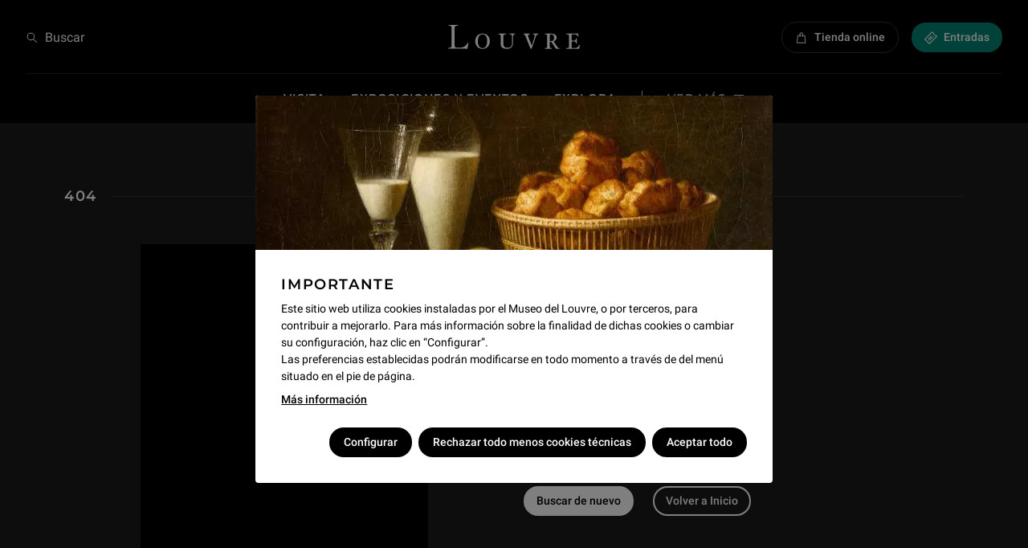

--- FILE ---
content_type: text/html; charset=utf-8
request_url: https://www.louvre.fr/es/programacion/eventos-y-actividades?type=15&age=6&date=2023-10-31
body_size: 13032
content:
<!DOCTYPE html><html lang="es"><head><meta charSet="utf-8"/><meta name="viewport" content="width=device-width"/><link rel="preload" href="/assets/fonts/roboto/300/latin.woff2" as="font" type="font/woff2" crossorigin="anonymous"/><link rel="preload" href="/assets/fonts/roboto/400/latin.woff2" as="font" type="font/woff2" crossorigin="anonymous"/><link rel="preload" href="/assets/fonts/roboto/500/latin.woff2" as="font" type="font/woff2" crossorigin="anonymous"/><link rel="preload" href="/assets/fonts/roboto/700/latin.woff2" as="font" type="font/woff2" crossorigin="anonymous"/><link rel="preload" href="/assets/fonts/montserrat/600/latin.woff2" as="font" type="font/woff2" crossorigin="anonymous"/><title>404</title><meta property="robots" content="noindex,nocache,nosnippet"/><link type="text/plain" rel="author" href="https://www.louvre.fr/humans.txt"/><link rel="apple-touch-icon" sizes="60x60" href="/assets/favicon/apple-touch-icon-60x60.png"/><link rel="apple-touch-icon" sizes="76x76" href="/assets/favicon/apple-touch-icon-76x76.png"/><link rel="apple-touch-icon" sizes="120x120" href="/assets/favicon/apple-touch-icon-120x120.png"/><link rel="apple-touch-icon" sizes="152x152" href="/assets/favicon/apple-touch-icon-152x152.png"/><link rel="apple-touch-icon" sizes="180x180" href="/assets/favicon/apple-touch-icon-180x180.png"/><link rel="icon" type="image/png" sizes="32x32" href="/assets/favicon/favicon-32x32.png"/><link rel="icon" type="image/png" sizes="16x16" href="/assets/favicon/favicon-16x16.png"/><link rel="manifest" href="/assets/favicon/site.webmanifest" crossorigin="use-credentials"/><link rel="mask-icon" href="/assets/favicon/safari-pinned-tab.svg" color="#fff"/><link rel="icon" type="image/svg+xml" href="/assets/favicon/favicon.svg"/><meta name="theme-color" content="#000"/><meta name="apple-mobile-web-app-status-bar-style" content="#000"/><meta name="next-head-count" content="22"/><link nonce="da5d361b-ce3f-47af-ba34-1da3e83fd51e" rel="preload" href="/_next/static/css/ad0e2886db868d76.css" as="style"/><link nonce="da5d361b-ce3f-47af-ba34-1da3e83fd51e" rel="stylesheet" href="/_next/static/css/ad0e2886db868d76.css" data-n-g=""/><link nonce="da5d361b-ce3f-47af-ba34-1da3e83fd51e" rel="preload" href="/_next/static/css/5897ea24f61eed9a.css" as="style"/><link nonce="da5d361b-ce3f-47af-ba34-1da3e83fd51e" rel="stylesheet" href="/_next/static/css/5897ea24f61eed9a.css"/><link nonce="da5d361b-ce3f-47af-ba34-1da3e83fd51e" rel="preload" href="/_next/static/css/c2d7e408039bb292.css" as="style"/><link nonce="da5d361b-ce3f-47af-ba34-1da3e83fd51e" rel="stylesheet" href="/_next/static/css/c2d7e408039bb292.css"/><noscript data-n-css="da5d361b-ce3f-47af-ba34-1da3e83fd51e"></noscript><script defer="" nonce="da5d361b-ce3f-47af-ba34-1da3e83fd51e" nomodule="" src="/_next/static/chunks/polyfills-c67a75d1b6f99dc8.js"></script><script defer="" src="/_next/static/chunks/5837.89513f9354073118.js" nonce="da5d361b-ce3f-47af-ba34-1da3e83fd51e"></script><script defer="" src="/_next/static/chunks/3109.afc166f4125fbfde.js" nonce="da5d361b-ce3f-47af-ba34-1da3e83fd51e"></script><script defer="" src="/_next/static/chunks/4036.e520fc89540bd90d.js" nonce="da5d361b-ce3f-47af-ba34-1da3e83fd51e"></script><script src="/_next/static/chunks/webpack-8295af1ea82dba62.js" nonce="da5d361b-ce3f-47af-ba34-1da3e83fd51e" defer=""></script><script src="/_next/static/chunks/framework-ca706bf673a13738.js" nonce="da5d361b-ce3f-47af-ba34-1da3e83fd51e" defer=""></script><script src="/_next/static/chunks/main-a4a2b0af9b622db3.js" nonce="da5d361b-ce3f-47af-ba34-1da3e83fd51e" defer=""></script><script src="/_next/static/chunks/pages/_app-ab55ee4e5c62fc84.js" nonce="da5d361b-ce3f-47af-ba34-1da3e83fd51e" defer=""></script><script src="/_next/static/chunks/pages/index-693873238912ed06.js" nonce="da5d361b-ce3f-47af-ba34-1da3e83fd51e" defer=""></script><script src="/_next/static/jTkhaQSJO4g5OZtZv0K6E/_buildManifest.js" nonce="da5d361b-ce3f-47af-ba34-1da3e83fd51e" defer=""></script><script src="/_next/static/jTkhaQSJO4g5OZtZv0K6E/_ssgManifest.js" nonce="da5d361b-ce3f-47af-ba34-1da3e83fd51e" defer=""></script></head><body><script nonce="da5d361b-ce3f-47af-ba34-1da3e83fd51e">
void function() {
const s = document.createElement('div')
s.style.width = '100px'
s.style.height = '100px'
s.style.overflow = 'scroll'
s.style.position = 'absolute'
s.style.top = '-9999px'
document.documentElement.appendChild(s)
const w = s.offsetWidth - s.clientWidth
document.body.style.setProperty('--scrollbar-width', w + 'px')
document.documentElement.removeChild(s)
window.LouvreHasScrollbar = w > 0
}()
</script><script nonce="da5d361b-ce3f-47af-ba34-1da3e83fd51e">
if (document.documentMode === 11) {
window.location = "/navigateur-non-supporte";
}
</script><div id="__next"><svg xmlns="http://www.w3.org/2000/svg" viewBox="0 0 136 26" width="136" height="26" style="display:none" focusable="false" aria-hidden="true"><defs><path id="logo" d="M134.05 9v.01h.03l.66 3.02h-.66l-.01-.02h-.02a3.4 3.4 0 00-1.93-1.84 7.29 7.29 0 00-2.48-.35c-1.7 0-2.15.33-2.15 1.19v4.6c0 .27.06.47.18.61.12.13.3.2.54.2h2c.73 0 1.5-.74 1.84-2.37h.74v.02h.03v5.3h-.74v-.02h-.03c-.18-.96-.45-1.54-.88-1.85a1.63 1.63 0 00-.94-.25h-1.89c-.48 0-.85.4-.85 1.18v4.53c0 .36.14.66.34.87.21.2.5.33.78.33h1.78c2.4 0 3.8-.74 4.84-3.18h.74V21h.03l-.66 4h-13.32v-.03H122v-.81c2.3-.08 2.73-.41 2.73-1.14V11.36c0-.64-.08-1.01-.46-1.22-.38-.21-1.06-.27-2.25-.32H122V9h12.05zM104.9 9c2.66.01 7.15.28 7.15 4.16 0 2.04-1.55 3.43-3.17 4.08l3.93 5.8c.6.9 1.05 1.23 2.18 1.3V25h-3.01c-.46 0-.76-.16-1.14-.73l-4.37-6.7a19 19 0 01-1.5-.08v5.39c0 .9.37 1.22 1.95 1.3V25H100v-.82c1.81-.08 2.19-.49 2.19-1.38V11.29c0-1.15-.27-1.4-2.19-1.47V9zM84.24 9v.8c-.75.05-1.72.5-1.72 1.42 0 .69.25 1.42.68 2.47l3.2 7.92 2.62-8.45c.21-.65.46-1.33.46-1.9 0-.8-.5-1.29-1.8-1.45V9H93v.8c-1.08.09-1.76.53-2.3 2.03l-3.94 11.4c-.43 1.24-.69 1.77-1.19 1.77s-.68-.57-1.18-1.78l-4.45-11.31c-.5-1.3-1-2.02-1.94-2.1V9h6.24zM59.96 9v.8c-2.54.16-2.97.48-2.97 2v7.48c0 3.32 1.27 4.52 4.34 4.52 2.68 0 4.7-1.4 4.7-4.92v-6.12c0-2.44-.65-2.8-2.75-2.96V9H69v.8c-1.55.16-2.1 1-2.1 2.72v6.68c0 3.88-2.5 5.8-6.37 5.8-3.9 0-6.22-1.6-6.22-5.08V12.4c0-1.96-.36-2.36-2.31-2.6V9h7.96zM35.5 9c4.37 0 7.5 3.12 7.5 8s-3.13 8-7.5 8-7.5-3.12-7.5-8 3.13-8 7.5-8zM10.24 0v.78c-3.1 0-3.54.54-3.54 3.5v16.13c0 2.8.43 3.35 2.82 3.35h2.35c3.01 0 6.2-.94 8.3-5.07H21L19.84 25l-2.97-.23c-.98-.04-1.95-.08-2.97-.08H0v-.78c3.15 0 3.58-.54 3.58-3.5V4.28c0-2.96-.43-3.5-3-3.5V0h9.66zM35.5 9.8c-3.71 0-4.8 3.72-4.8 7.2s1.09 7.2 4.8 7.2 4.8-3.72 4.8-7.2-1.09-7.2-4.8-7.2zm70.98.01c-1.05 0-1.5.5-1.5 1.4v5.46c.41.17.82.25 1.24.25 2.15 0 3.2-1.3 3.2-3.6 0-2.12-.87-3.5-2.94-3.5z" fill="white"></path></defs></svg><p tabindex="-1" class="sr-only RoutingAccessibility">404</p><div id="keyboard-shortcuts" class="JumpToContent"><p tabindex="-1"><a href="#main-content" class="JumpToContent_HiddenShortcut">Aller au contenu</a></p></div><header role="banner" class="Header"><div class="Header_top"><div class="Header_menu"><nav role="navigation" aria-label="All the Louvre"><button type="button" class="Menu_MenuToggle"><svg viewBox="0 0 32 32" width="1em" height="1em" focusable="false" aria-hidden="true" class="Menu_MenuToggle_icon SvgRWrapper"><path d="M20.5 9a5.5 5.5 0 0 1 4.4 8.8l4.63 4.67-1.06 1.06-4.63-4.66A5.5 5.5 0 1 1 20.5 9zM16 21v1.5H2V21h14zm4.5-10.5a4 4 0 1 0 0 8 4 4 0 0 0 0-8zm-7.94 5V17H2v-1.5h10.56zM14.2 10v1.5H2V10h12.19z"></path></svg></button><ul style="display:none"><li><a data-tracking="{&quot;event&quot;:&quot;menu_click&quot;,&quot;menu_item_url&quot;:&quot;/es/visita/horario-y-tarifas&quot;,&quot;menu_item_text&quot;:&quot;Horario y tarifas&quot;,&quot;menu_item_category&quot;:&quot;top_nav&quot;,&quot;menu_item_category2&quot;:&quot;Visita&quot;,&quot;menu_type&quot;:&quot;standard&quot;}" href="/es/visita/horario-y-tarifas">Horario y tarifas</a></li><li><a data-tracking="{&quot;event&quot;:&quot;menu_click&quot;,&quot;menu_item_url&quot;:&quot;/es/visita/como-llegar&quot;,&quot;menu_item_text&quot;:&quot;Plano, acceso y transportes&quot;,&quot;menu_item_category&quot;:&quot;top_nav&quot;,&quot;menu_item_category2&quot;:&quot;Visita&quot;,&quot;menu_type&quot;:&quot;standard&quot;}" href="/es/visita/como-llegar">Plano, acceso y transportes</a></li><li><a data-tracking="{&quot;event&quot;:&quot;menu_click&quot;,&quot;menu_item_url&quot;:&quot;/es/visita/en-grupo&quot;,&quot;menu_item_text&quot;:&quot;En grupo&quot;,&quot;menu_item_category&quot;:&quot;top_nav&quot;,&quot;menu_item_category2&quot;:&quot;Visita&quot;,&quot;menu_type&quot;:&quot;standard&quot;}" href="/es/visita/en-grupo">En grupo</a></li><li><a data-tracking="{&quot;event&quot;:&quot;menu_click&quot;,&quot;menu_item_url&quot;:&quot;/es/visita/en-familia&quot;,&quot;menu_item_text&quot;:&quot;En familia&quot;,&quot;menu_item_category&quot;:&quot;top_nav&quot;,&quot;menu_item_category2&quot;:&quot;Visita&quot;,&quot;menu_type&quot;:&quot;standard&quot;}" href="/es/visita/en-familia">En familia</a></li><li><a data-tracking="{&quot;event&quot;:&quot;menu_click&quot;,&quot;menu_item_url&quot;:&quot;/es/visita/calendario-de-salas&quot;,&quot;menu_item_text&quot;:&quot;Las salas abiertas&quot;,&quot;menu_item_category&quot;:&quot;top_nav&quot;,&quot;menu_item_category2&quot;:&quot;Visita&quot;,&quot;menu_type&quot;:&quot;standard&quot;}" href="/es/visita/calendario-de-salas">Las salas abiertas</a></li><li><a data-tracking="{&quot;event&quot;:&quot;menu_click&quot;,&quot;menu_item_url&quot;:&quot;/es/visita/servicios&quot;,&quot;menu_item_text&quot;:&quot;Servicios&quot;,&quot;menu_item_category&quot;:&quot;top_nav&quot;,&quot;menu_item_category2&quot;:&quot;Visita&quot;,&quot;menu_type&quot;:&quot;standard&quot;}" href="/es/visita/servicios">Servicios</a></li><li><a data-tracking="{&quot;event&quot;:&quot;menu_click&quot;,&quot;menu_item_url&quot;:&quot;/es/visita/bares-y-restaurantes&quot;,&quot;menu_item_text&quot;:&quot;Bares y restaurantes&quot;,&quot;menu_item_category&quot;:&quot;top_nav&quot;,&quot;menu_item_category2&quot;:&quot;Visita&quot;,&quot;menu_type&quot;:&quot;standard&quot;}" href="/es/visita/bares-y-restaurantes">Bares y restaurantes</a></li><li><a data-tracking="{&quot;event&quot;:&quot;menu_click&quot;,&quot;menu_item_url&quot;:&quot;/es/visita/accesibilidad&quot;,&quot;menu_item_text&quot;:&quot;Accesibilidad&quot;,&quot;menu_item_category&quot;:&quot;top_nav&quot;,&quot;menu_item_category2&quot;:&quot;Visita&quot;,&quot;menu_type&quot;:&quot;standard&quot;}" href="/es/visita/accesibilidad">Accesibilidad</a></li><li><a data-tracking="{&quot;event&quot;:&quot;menu_click&quot;,&quot;menu_item_url&quot;:&quot;/es/visita/preguntas-frecuentes&quot;,&quot;menu_item_text&quot;:&quot;Preguntas frecuentes&quot;,&quot;menu_item_category&quot;:&quot;top_nav&quot;,&quot;menu_item_category2&quot;:&quot;Visita&quot;,&quot;menu_type&quot;:&quot;standard&quot;}" href="/es/visita/preguntas-frecuentes">Preguntas frecuentes</a></li><li><a data-tracking="{&quot;event&quot;:&quot;menu_click&quot;,&quot;menu_item_url&quot;:&quot;/es/exposiciones-y-eventos/exposiciones&quot;,&quot;menu_item_text&quot;:&quot;Exposiciones&quot;,&quot;menu_item_category&quot;:&quot;top_nav&quot;,&quot;menu_item_category2&quot;:&quot;Exposiciones y eventos&quot;,&quot;menu_type&quot;:&quot;standard&quot;}" href="/es/exposiciones-y-eventos/exposiciones">Exposiciones</a></li><li><a data-tracking="{&quot;event&quot;:&quot;menu_click&quot;,&quot;menu_item_url&quot;:&quot;/es/exposiciones-y-eventos/visitas-guiadas&quot;,&quot;menu_item_text&quot;:&quot;Visitas guiadas&quot;,&quot;menu_item_category&quot;:&quot;top_nav&quot;,&quot;menu_item_category2&quot;:&quot;Exposiciones y eventos&quot;,&quot;menu_type&quot;:&quot;standard&quot;}" href="/es/exposiciones-y-eventos/visitas-guiadas">Visitas guiadas</a></li><li><a data-tracking="{&quot;event&quot;:&quot;menu_click&quot;,&quot;menu_item_url&quot;:&quot;/es/explora/colecciones&quot;,&quot;menu_item_text&quot;:&quot;Colecciones&quot;,&quot;menu_item_category&quot;:&quot;top_nav&quot;,&quot;menu_item_category2&quot;:&quot;Explora&quot;,&quot;menu_type&quot;:&quot;standard&quot;}" href="/es/explora/colecciones">Colecciones</a></li><li><a data-tracking="{&quot;event&quot;:&quot;menu_click&quot;,&quot;menu_item_url&quot;:&quot;/es/explora/vida-del-museo&quot;,&quot;menu_item_text&quot;:&quot;Vida del museo&quot;,&quot;menu_item_category&quot;:&quot;top_nav&quot;,&quot;menu_item_category2&quot;:&quot;Explora&quot;,&quot;menu_type&quot;:&quot;standard&quot;}" href="/es/explora/vida-del-museo">Vida del museo</a></li><li><a data-tracking="{&quot;event&quot;:&quot;menu_click&quot;,&quot;menu_item_url&quot;:&quot;/es/explora/recorridos&quot;,&quot;menu_item_text&quot;:&quot;Recorridos de visita&quot;,&quot;menu_item_category&quot;:&quot;top_nav&quot;,&quot;menu_item_category2&quot;:&quot;Explora&quot;,&quot;menu_type&quot;:&quot;standard&quot;}" href="/es/explora/recorridos">Recorridos de visita</a></li><li><a data-tracking="{&quot;event&quot;:&quot;menu_click&quot;,&quot;menu_item_url&quot;:&quot;/es/explora/el-palacio&quot;,&quot;menu_item_text&quot;:&quot;El palacio&quot;,&quot;menu_item_category&quot;:&quot;top_nav&quot;,&quot;menu_item_category2&quot;:&quot;Explora&quot;,&quot;menu_type&quot;:&quot;standard&quot;}" href="/es/explora/el-palacio">El palacio</a></li><li><a data-tracking="{&quot;event&quot;:&quot;menu_click&quot;,&quot;menu_item_url&quot;:&quot;/es/explora/los-jardines&quot;,&quot;menu_item_text&quot;:&quot;Los jardines&quot;,&quot;menu_item_category&quot;:&quot;top_nav&quot;,&quot;menu_item_category2&quot;:&quot;Explora&quot;,&quot;menu_type&quot;:&quot;standard&quot;}" href="/es/explora/los-jardines">Los jardines</a></li><li><a rel="noopener" target="_blank" href="https://boutique.louvre.fr" data-tracking="{&quot;event&quot;:&quot;menu_click&quot;,&quot;menu_item_url&quot;:&quot;https://boutique.louvre.fr&quot;,&quot;menu_item_text&quot;:&quot;Tienda online&quot;,&quot;menu_item_category&quot;:&quot;top_nav&quot;,&quot;menu_item_category2&quot;:&quot;Ver más&quot;,&quot;menu_type&quot;:&quot;standard&quot;}">Tienda online</a></li><li><a data-tracking="{&quot;event&quot;:&quot;menu_click&quot;,&quot;menu_item_url&quot;:&quot;/es/apoya-al-louvre&quot;,&quot;menu_item_text&quot;:&quot;¡Apoya al Louvre!&quot;,&quot;menu_item_category&quot;:&quot;top_nav&quot;,&quot;menu_item_category2&quot;:&quot;Ver más&quot;,&quot;menu_type&quot;:&quot;standard&quot;}" href="/es/apoya-al-louvre">¡Apoya al Louvre!</a></li></ul></nav></div><button type="button" class="Desktop_SearchBarTrigger_searchTrigger"><svg viewBox="0 0 20 20" width="1em" height="1em" focusable="false" aria-hidden="true" class="SvgRWrapper"><path d="M8 2a6 6 0 0 1 4.66 9.78l5.28 5.28-.88.88-5.28-5.28A5.98 5.98 0 0 1 2 8a6 6 0 0 1 6-6zm0 1.25a4.75 4.75 0 1 0 0 9.5 4.75 4.75 0 0 0 0-9.5z"></path></svg><span class="Desktop_SearchBarTrigger_label">Buscar</span></button><div class="Header_langues"></div><div class="Header_home"><div class="Header_Home"><a class="Header_Home_link" style="--ratio:5.230769230769231" href="/es"><svg xmlns="http://www.w3.org/2000/svg" viewBox="0 0 136 26" focusable="false" aria-hidden="true" class="Header_Home_logo"><use href="#logo"></use></svg><span class="sr-only">Louvre - Back to Home</span></a></div></div><ul class="Header_links"><li><a rel="noopener" target="_blank" href="https://boutique.louvre.fr/en/?par=1021" data-tracking="{&quot;event&quot;:&quot;cta_click&quot;,&quot;location&quot;:&quot;header&quot;,&quot;label&quot;:&quot;e-boutique&quot;,&quot;cta_category&quot;:&quot;CTA&quot;,&quot;cta_type&quot;:&quot;boutique&quot;}" style="--color:#000;--color-hover:#1a1a1a" class="Bouton Header_Boutique Bouton_size-small Bouton_width-fixed Bouton_fill-full Bouton_dark Bouton_colored"><span class="Bouton_content"><span class="Bouton_icon Bouton_left"><svg viewBox="0 0 24 24" width="1em" height="1em" focusable="false" aria-hidden="true" class="SvgRWrapper"><path d="M11.57 2c-1.78 0-3.2 1.28-3.2 2.86V7H5.14a.71.71 0 0 0-.72.64L3 21.21a.72.72 0 0 0 .72.79h15.71a.71.71 0 0 0 .72-.79L18.72 7.64A.71.71 0 0 0 18 7h-3.22V4.86c0-1.58-1.43-2.86-3.21-2.86zM9.8 4.86c0-.8.8-1.43 1.78-1.43 1 0 1.8.64 1.8 1.43V7h-3.6V4.86zm7.57 3.57 1.28 12.14H4.51L5.79 8.43h2.57v1.43a.71.71 0 1 0 1.43 0V8.43h3.57v1.43a.71.71 0 1 0 1.43 0V8.43h2.57z"></path></svg></span><span class="Bouton_nobreak"> </span><span class="Bouton_label">Tienda online</span></span></a></li><li><a rel="noopener" target="_blank" href="https://ticket.louvre.fr/es" data-tracking="{&quot;event&quot;:&quot;cta_click&quot;,&quot;location&quot;:&quot;header&quot;,&quot;label&quot;:&quot;acheter un billet&quot;,&quot;cta_category&quot;:&quot;CTA&quot;,&quot;cta_type&quot;:&quot;billetterie&quot;}" style="--color:#008573;--color-hover:#0a4f51" class="Bouton Bouton_size-small Bouton_width-fixed Bouton_fill-full Bouton_dark Bouton_colored"><span class="Bouton_content"><span class="Bouton_icon Bouton_left"><svg viewBox="0 0 16 16" width="1em" height="1em" focusable="false" aria-hidden="true" class="SvgRWrapper"><path d="M9.13.5a.9.9 0 0 1 1.28 0l1.17 1.18c.2.2.3.5.25.79a1.48 1.48 0 0 0 1.7 1.7c.3-.04.59.05.79.25l1.17 1.17a.9.9 0 0 1 0 1.28L6.87 15.5a.9.9 0 0 1-1.28 0L.51 10.41a.9.9 0 0 1 0-1.28zm.64.78L1.28 9.77l4.95 4.95 8.49-8.49-1.1-1.1c-.74.15-1.52-.1-2.08-.67s-.82-1.34-.7-2.14L9.77 1.28zm.53 5.13c.1-.1.25-.1.35 0l.35.35c.1.1.1.26 0 .36l-4.59 4.6a.27.27 0 0 1-.36 0l-.35-.36a.25.25 0 0 1 0-.36l4.6-4.59zm-2.24-.59c.1-.1.26-.1.35 0l.36.35c.1.1.1.26 0 .36L5 10.3c-.1.1-.26.1-.36 0l-.35-.35a.25.25 0 0 1 0-.36l3.77-3.77z"></path></svg></span><span class="Bouton_nobreak"> </span><span class="Bouton_label">Entradas</span></span></a></li></ul></div><nav role="navigation" aria-label="main" class="Desktop_Navigation_nav" tabindex="-1"><div class="HorizontalList HorizontalList_overflowVisible"><div class="HorizontalList_scrollcontainer HorizontalList_center"><ul class="HorizontalList_track"><li class="HorizontalList_item"><button type="button" aria-expanded="false" aria-haspopup="true" aria-controls="navigation--0" tabindex="0" class="Desktop_Navigation_link Desktop_Navigation_first"><span class="Desktop_Navigation_text montserrat-14-lowercase">Visita</span></button></li><li class="HorizontalList_item"><button type="button" aria-expanded="false" aria-haspopup="true" aria-controls="navigation--1" tabindex="0" class="Desktop_Navigation_link"><span class="Desktop_Navigation_text montserrat-14-lowercase">Exposiciones y eventos</span></button></li><li class="HorizontalList_item"><button type="button" aria-expanded="false" aria-haspopup="true" aria-controls="navigation--2" tabindex="0" class="Desktop_Navigation_link"><span class="Desktop_Navigation_text montserrat-14-lowercase">Explora</span></button></li><li class="HorizontalList_item"><button type="button" aria-expanded="false" aria-haspopup="true" aria-controls="navigation--3" tabindex="0" class="Desktop_Navigation_link Desktop_Navigation_seemore"><span class="Desktop_Navigation_text montserrat-14-lowercase">Ver más</span><svg viewBox="0 0 20 20" width="1em" height="1em" aria-hidden="true" focusable="false" class="Desktop_Navigation_menuIcon SvgRWrapper"><path d="M19 15v2H1v-2h18Zm0-6v2H1V9h18Zm0-6v2H1V3h18Z"></path></svg></button></li></ul></div><div class="HorizontalList_controls HorizontalList_min"><button type="button" class="HorizontalList_prev" aria-hidden="true" tabindex="-1"><svg viewBox="0 0 24 24" width="1em" height="1em" focusable="false" aria-hidden="true" class="SvgRWrapper"><path d="m7.22 12.28 7.5-7.5 1.05 1.04-6.45 6.45 6.45 6.45-1.05 1.05z"></path></svg><span class="sr-only">previous navigation element</span></button><button type="button" class="HorizontalList_next"><svg viewBox="0 0 24 24" width="1em" height="1em" focusable="false" aria-hidden="true" class="SvgRWrapper"><path d="m16.77 12.28-7.5 7.5-1.05-1.06 6.45-6.45-6.45-6.45 1.05-1.05z"></path></svg><span class="sr-only">next navigation item</span></button></div></div></nav></header><main tabindex="-1" role="main" id="main-content" class="Ecrin_white"><section id="404-0" class="BlockContainer_DefaultLayoutContainer container black-coal"><div class="SectionTitle grid SectionTitle_dark SectionTitle_black-coal"><h2 class="SectionTitle_heading"><span class="ColorSpan_span ColorSpan_dark">404</span></h2></div><div class="layout"><div class="NotFound"><div class="NotFound_texts"><h3 class="NotFound_title louvre-38"></h3><p class="NotFound_surtitle roboto-p-12">Error 404</p><div class="NotFound_description roboto-p-18"><div class="Wysiwyg Wysiwyg_black-coal"></div></div><ul class="NotFound_links"><li class="NotFound_link"><a class="Bouton Bouton_size-small Bouton_width-fixed Bouton_fill-full Bouton_dark" href="/es/resultats-de-recherche-es"><span class="Bouton_content"><span class="Bouton_label">Buscar de nuevo</span></span></a></li><li class="NotFound_link"><a class="Bouton Bouton_size-small Bouton_width-fixed Bouton_fill-wire Bouton_dark" href="/"><span class="Bouton_content"><span class="Bouton_label">Volver a Inicio</span></span></a></li></ul></div><div class="NotFound_image"><picture><source media="(min-width: 820px)" srcSet="https://api-www.louvre.fr/sites/default/files/styles/wNaN_hNaN_c1undefined NaNw"/><source srcSet="https://api-www.louvre.fr/sites/default/files/styles/wNaN_hNaN_c1undefined NaNw"/><img src="https://api-www.louvre.frundefined" alt="" loading="lazy" decoding="async" width="2100" height="2800" class="Image NotFound_image-element"/></picture></div></div></div></section></main><footer role="contentinfo" class="Footer"><div class="Footer_Newsletter grid"><div class="Footer_Newsletter_content"><p role="heading" aria-level="2" class="Footer_Newsletter_title">Restons en contact</p><div class="Wysiwyg Footer_Newsletter_paragraph roboto-p-18 Wysiwyg_black"><?xml version="1.0" encoding="UTF-8"?><p>Recevez des nouvelles du Louvre selon vos go&ucirc;ts !</p>
</div><picture><source media="(min-width: 1200px)" srcSet="https://api-www.louvre.fr/sites/default/files/styles/w1280_h246_c1/public/2025-02/le-scribe-accroupi-detail.jpg 1280w, https://api-www.louvre.fr/sites/default/files/styles/w1366_h263_c1/public/2025-02/le-scribe-accroupi-detail.jpg 1366w, https://api-www.louvre.fr/sites/default/files/styles/w1440_h277_c1/public/2025-02/le-scribe-accroupi-detail.jpg 1440w, https://api-www.louvre.fr/sites/default/files/styles/w1536_h295_c1/public/2025-02/le-scribe-accroupi-detail.jpg 1536w, https://api-www.louvre.fr/sites/default/files/styles/w1600_h308_c1/public/2025-02/le-scribe-accroupi-detail.jpg 1600w, https://api-www.louvre.fr/sites/default/files/styles/w1680_h323_c1/public/2025-02/le-scribe-accroupi-detail.jpg 1680w, https://api-www.louvre.fr/sites/default/files/styles/w1920_h369_c1/public/2025-02/le-scribe-accroupi-detail.jpg 1920w, https://api-www.louvre.fr/sites/default/files/styles/w2560_h492_c1/public/2025-02/le-scribe-accroupi-detail.jpg 2560w, https://api-www.louvre.fr/sites/default/files/styles/w2732_h525_c1/public/2025-02/le-scribe-accroupi-detail.jpg 2732w, https://api-www.louvre.fr/sites/default/files/styles/w2880_h554_c1/public/2025-02/le-scribe-accroupi-detail.jpg 2880w, https://api-www.louvre.fr/sites/default/files/styles/w3008_h578_c1/public/2025-02/le-scribe-accroupi-detail.jpg 3008w" sizes="100vw"/><source media="(min-width: 1024px)" srcSet="https://api-www.louvre.fr/sites/default/files/styles/w2048_h488_c1/public/2025-02/le-scribe-accroupi-detail.jpg 2048w, https://api-www.louvre.fr/sites/default/files/styles/w3008_h716_c1/public/2025-02/le-scribe-accroupi-detail.jpg 3008w" sizes="100vw"/><source media="(min-width: 375px)" srcSet="https://api-www.louvre.fr/sites/default/files/styles/w750_h469_c1/public/2025-02/le-scribe-accroupi-detail.jpg 750w, https://api-www.louvre.fr/sites/default/files/styles/w786_h491_c1/public/2025-02/le-scribe-accroupi-detail.jpg 786w, https://api-www.louvre.fr/sites/default/files/styles/w828_h518_c1/public/2025-02/le-scribe-accroupi-detail.jpg 828w, https://api-www.louvre.fr/sites/default/files/styles/w856_h535_c1/public/2025-02/le-scribe-accroupi-detail.jpg 856w, https://api-www.louvre.fr/sites/default/files/styles/w1125_h703_c1/public/2025-02/le-scribe-accroupi-detail.jpg 1125w, https://api-www.louvre.fr/sites/default/files/styles/w1179_h737_c1/public/2025-02/le-scribe-accroupi-detail.jpg 1179w, https://api-www.louvre.fr/sites/default/files/styles/w1242_h776_c1/public/2025-02/le-scribe-accroupi-detail.jpg 1242w, https://api-www.louvre.fr/sites/default/files/styles/w1284_h803_c1/public/2025-02/le-scribe-accroupi-detail.jpg 1284w, https://api-www.louvre.fr/sites/default/files/styles/w1536_h960_c1/public/2025-02/le-scribe-accroupi-detail.jpg 1536w, https://api-www.louvre.fr/sites/default/files/styles/w1620_h1013_c1/public/2025-02/le-scribe-accroupi-detail.jpg 1620w, https://api-www.louvre.fr/sites/default/files/styles/w2304_h1440_c1/public/2025-02/le-scribe-accroupi-detail.jpg 2304w, https://api-www.louvre.fr/sites/default/files/styles/w2430_h1519_c1/public/2025-02/le-scribe-accroupi-detail.jpg 2430w" sizes="100vw"/><source srcSet="https://api-www.louvre.fr/sites/default/files/styles/w720_h300_c1/public/2025-02/le-scribe-accroupi-detail.jpg 720w, https://api-www.louvre.fr/sites/default/files/styles/w1080_h450_c1/public/2025-02/le-scribe-accroupi-detail.jpg 1080w" sizes="100vw"/><source srcSet="https://api-www.louvre.fr/sites/default/files/styles/w720_h900_c1/public/2025-02/le-scribe-accroupi-detail.jpg 720w, https://api-www.louvre.fr/sites/default/files/styles/w750_h938_c1/public/2025-02/le-scribe-accroupi-detail.jpg 750w, https://api-www.louvre.fr/sites/default/files/styles/w786_h983_c1/public/2025-02/le-scribe-accroupi-detail.jpg 786w, https://api-www.louvre.fr/sites/default/files/styles/w828_h1035_c1/public/2025-02/le-scribe-accroupi-detail.jpg 828w, https://api-www.louvre.fr/sites/default/files/styles/w856_h1070_c1/public/2025-02/le-scribe-accroupi-detail.jpg 856w, https://api-www.louvre.fr/sites/default/files/styles/w1080_h1350_c1/public/2025-02/le-scribe-accroupi-detail.jpg 1080w, https://api-www.louvre.fr/sites/default/files/styles/w1125_h1406_c1/public/2025-02/le-scribe-accroupi-detail.jpg 1125w, https://api-www.louvre.fr/sites/default/files/styles/w1179_h1474_c1/public/2025-02/le-scribe-accroupi-detail.jpg 1179w, https://api-www.louvre.fr/sites/default/files/styles/w1242_h1553_c1/public/2025-02/le-scribe-accroupi-detail.jpg 1242w, https://api-www.louvre.fr/sites/default/files/styles/w1280_h1600_c1/public/2025-02/le-scribe-accroupi-detail.jpg 1280w, https://api-www.louvre.fr/sites/default/files/styles/w1284_h1605_c1/public/2025-02/le-scribe-accroupi-detail.jpg 1284w, https://api-www.louvre.fr/sites/default/files/styles/w1366_h1708_c1/public/2025-02/le-scribe-accroupi-detail.jpg 1366w, https://api-www.louvre.fr/sites/default/files/styles/w1440_h1800_c1/public/2025-02/le-scribe-accroupi-detail.jpg 1440w, https://api-www.louvre.fr/sites/default/files/styles/w1536_h1920_c1/public/2025-02/le-scribe-accroupi-detail.jpg 1536w, https://api-www.louvre.fr/sites/default/files/styles/w1568_h1960_c1/public/2025-02/le-scribe-accroupi-detail.jpg 1568w" sizes="100vw"/><img src="https://api-www.louvre.fr/sites/default/files/2025-02/le-scribe-accroupi-detail.jpg" alt="" loading="lazy" decoding="async" width="3008" height="1960" class="Image Footer_Newsletter_image cover" style="--preview:#986a53"/></picture><a rel="noopener" target="_blank" href="https://lettredinformation.louvre.fr/gerico/louvre_profile_edit.fl" data-tracking="{&quot;event&quot;:&quot;cta_click&quot;,&quot;location&quot;:&quot;footer&quot;,&quot;label&quot;:&quot;inscription newsletter&quot;,&quot;cta_category&quot;:&quot;CTA&quot;,&quot;cta_type&quot;:&quot;newsletter&quot;}" class="Bouton Footer_Newsletter_button Bouton_size-big Bouton_width-fixed Bouton_fill-full Bouton_dark"><span class="Bouton_content"><span class="Bouton_icon Bouton_left"><svg viewBox="0 0 20 20" width="1em" height="1em" focusable="false" aria-hidden="true" class="SvgRWrapper"><path d="M17.5 3.75h-15c-.69 0-1.25.56-1.25 1.25v10c0 .69.56 1.25 1.25 1.25h15c.69 0 1.25-.56 1.25-1.25V5c0-.69-.56-1.25-1.25-1.25zM16.12 5 10 9.24 3.87 5h12.25zM2.5 15V5.57l7.14 4.94c.22.15.5.15.72 0l7.14-4.94V15h-15z"></path></svg></span><span class="Bouton_nobreak"> </span><span class="Bouton_label">Inscrivez-vous</span></span></a><div class="Footer_Newsletter_mask"></div></div></div><div class="Footer_footer grid"><ul class="Footer_Links"><li class="Footer_Links_column"><p role="heading" aria-level="2" class="Footer_Links_title montserrat-14"><span>Acerca del museo</span></p><ul><li class="Links_List_li"><a class="Links_List_link" href="/es/el-louvre-en-francia-y-en-el-mundo">El Louvre en Francia y en el mundo</a></li><li class="Links_List_li"><a class="Links_List_link" href="/es/visita/reglamento-de-visita">Reglamento de visita</a></li><li class="Links_List_li"><a class="Links_List_link" href="/es/prestamos-y-depositos">Préstamos y depósitos</a></li></ul></li><li class="Footer_Links_column"><p role="heading" aria-level="2" class="Footer_Links_title montserrat-14"><span>Sitios conexos</span></p><ul><li class="Links_List_li"><a rel="noopener" target="_blank" href="https://ticket.louvre.fr/es" class="Links_List_link">Taquilla</a></li><li class="Links_List_li"><a rel="noopener" target="_blank" href="https://boutique.louvre.fr/en/?par=1021" class="Links_List_link">Tienda online</a></li><li class="Links_List_li"><a rel="noopener" target="_blank" href="https://collections.louvre.fr/" class="Links_List_link">Colección</a></li><li class="Links_List_li"><a rel="noopener" target="_blank" href="https://corpus.louvre.fr" class="Links_List_link">Corpus</a></li><li class="Links_List_li"><a rel="noopener" target="_blank" href="https://donate.louvre.fr/hc/~mi-donativo?_cv=1" class="Links_List_link">Hacer una donación</a></li><li class="Links_List_li"><a rel="noopener" target="_blank" href="https://presse.louvre.fr/fr/" class="Links_List_link">Sala de prensa</a></li></ul></li><li class="Footer_Links_column"><p role="heading" aria-level="2" class="Footer_Links_title montserrat-14"><span>Soporte</span></p><ul><li class="Links_List_li"><a class="Links_List_link" href="/es/visita/preguntas-frecuentes">Preguntas frecuentes</a></li><li class="Links_List_li"><a class="Links_List_link" href="/es/contacta-con-nosotros">Contacto</a></li><li class="Links_List_li"><a class="Links_List_link" href="/offres-d-emploi">Empleo (en francés)</a></li><li class="Links_List_li"><a class="Links_List_link" href="/es/privatizacion-de-espacios-visitas-privadas-y-rodajes">Privatización de espacios</a></li><li class="Links_List_li"><a rel="noopener" target="_blank" href="http://manager.e-questionnaire.com/questionnaire.asp?a=LBhJbRLDCW&amp;l=es" class="Links_List_link">¡Danos tu opinión!</a></li></ul></li></ul><div class="Footer_right"><div class="Footer_Socials"><div class="Footer_Socials_title montserrat-14"><p role="heading" aria-level="2">¡Síguenos!</p><hr/></div><ul class="SocialLinks_socials"><li><a rel="noopener" target="_blank" href="https://www.facebook.com/museedulouvre" title="Facebook" class="SocialLinks_link"><svg viewBox="0 0 24 24" width="1em" height="1em" focusable="false" aria-hidden="true" class="SvgRWrapper"><path d="m9.78 22-.03-8.75H6V9.5h3.75V7c0-3.37 2.09-5 5.1-5 1.44 0 2.68.1 3.04.15v3.53H15.8c-1.63 0-1.95.78-1.95 1.92v1.9h4.65l-1.25 3.75h-3.4V22H9.78z"></path></svg><span class="sr-only"></span></a></li><li><a rel="noopener" target="_blank" href="https://www.instagram.com/museelouvre/" title="nstagram" class="SocialLinks_link"><svg viewBox="0 0 24 24" width="1em" height="1em" focusable="false" aria-hidden="true" class="SvgRWrapper"><path d="M13.02 2c1.8 0 2.18.02 3.1.06 1.06.05 1.79.22 2.42.47.66.25 1.22.6 1.77 1.15.56.55.9 1.11 1.16 1.77.25.63.41 1.36.46 2.43.05.95.06 1.32.06 3.32v1.6c0 2-.01 2.37-.06 3.32a7.33 7.33 0 0 1-.46 2.42c-.26.66-.6 1.22-1.15 1.77-.56.56-1.12.9-1.78 1.16-.63.25-1.36.41-2.42.46-.95.05-1.33.06-3.33.06H11.2c-2 0-2.37-.01-3.33-.06a7.34 7.34 0 0 1-2.42-.46 4.91 4.91 0 0 1-1.77-1.15 4.9 4.9 0 0 1-1.16-1.78 7.35 7.35 0 0 1-.46-2.42 55.2 55.2 0 0 1-.06-3.1v-2.05c0-1.8.02-2.18.06-3.1.05-1.06.22-1.79.46-2.42.26-.66.6-1.22 1.16-1.77a4.7 4.7 0 0 1 1.77-1.15 7.35 7.35 0 0 1 2.42-.47c.92-.04 1.3-.06 3.1-.06zm.02 1.8h-2.09c-1.73 0-2.1.02-3 .06-.97.04-1.5.2-1.85.34-.47.18-.8.4-1.15.75-.35.35-.57.68-.75 1.15-.13.35-.3.88-.34 1.86-.04.9-.06 1.26-.06 3v2.08c0 1.74.02 2.1.06 3 .04.97.2 1.5.34 1.85.18.47.4.8.75 1.15.35.35.68.57 1.15.75.35.14.88.3 1.86.34.97.05 1.32.06 3.48.06h1.11c2.17 0 2.51-.01 3.49-.06.97-.04 1.5-.2 1.85-.34.47-.18.8-.4 1.15-.75.35-.35.57-.68.75-1.15.14-.35.3-.88.34-1.85.05-.98.06-1.32.06-3.49v-1.1c0-2.17-.01-2.52-.06-3.5-.04-.97-.2-1.5-.34-1.85a3.1 3.1 0 0 0-.75-1.15 3.09 3.09 0 0 0-1.15-.75 5.6 5.6 0 0 0-1.85-.34 54.1 54.1 0 0 0-3-.06zM12 6.86a5.13 5.13 0 1 1 0 10.27 5.13 5.13 0 0 1 0-10.27zm0 1.8a3.33 3.33 0 1 0 0 6.67 3.33 3.33 0 0 0 0-6.67zm5.33-3.2a1.2 1.2 0 1 1 0 2.4 1.2 1.2 0 0 1 0-2.4z"></path></svg><span class="sr-only"></span></a></li><li><a rel="noopener" target="_blank" href="https://x.com/museelouvre" title="X" class="SocialLinks_link"><svg viewBox="0 0 24 24" width="1em" height="1em" focusable="false" aria-hidden="true" class="SvgRWrapper"><path d="M18.24 2.25h3.31l-7.23 8.26 8.5 11.24h-6.65l-5.21-6.82-5.97 6.82H1.68l7.73-8.84L1.25 2.25h6.83l4.71 6.23zm-1.16 17.52h1.84L7.08 4.13H5.12z"></path></svg><span class="sr-only"></span></a></li><li><a rel="noopener" target="_blank" href="https://www.youtube.com/user/louvre" title="Youtube" class="SocialLinks_link"><svg viewBox="0 0 24 24" width="1em" height="1em" focusable="false" aria-hidden="true" class="SvgRWrapper"><path d="M10.03 15.38V8.62L15.97 12l-5.94 3.38zm13.2-8.88a2.85 2.85 0 0 0-2-2.02C19.46 4 12.35 4 12.35 4s-7.1 0-8.87.48a2.85 2.85 0 0 0-2 2.02C1 8.28 1 12 1 12s0 3.72.47 5.5a2.85 2.85 0 0 0 2.01 2.02c1.77.48 8.88.48 8.88.48s7.1 0 8.87-.48a2.85 2.85 0 0 0 2-2.02c.48-1.78.48-5.5.48-5.5s0-3.72-.47-5.5z"></path></svg><span class="sr-only"></span></a></li><li><a rel="noopener" target="_blank" href="https://www.pinterest.fr/museedulouvre/" title="Pinterest" class="SocialLinks_link"><svg viewBox="0 0 24 24" width="1em" height="1em" focusable="false" aria-hidden="true" class="SvgRWrapper"><path d="M12 2a10 10 0 0 0-3.64 19.3c-.1-.79-.17-2 .03-2.87l1.17-4.97s-.3-.6-.3-1.48c0-1.39.81-2.42 1.82-2.42.85 0 1.27.64 1.27 1.4 0 .86-.55 2.14-.84 3.33-.24 1 .5 1.81 1.49 1.81 1.78 0 3.14-1.87 3.14-4.57 0-2.4-1.72-4.06-4.18-4.06a4.33 4.33 0 0 0-4.52 4.33c0 .86.33 1.78.74 2.28.08.1.09.19.06.29l-.28 1.13c-.04.18-.15.23-.33.14-1.26-.59-2.04-2.4-2.04-3.88 0-3.15 2.3-6.04 6.62-6.04 3.46 0 6.17 2.46 6.17 5.77 0 3.45-2.18 6.22-5.2 6.22-1 0-1.96-.53-2.28-1.15l-.63 2.37a11 11 0 0 1-1.24 2.63A10 10 0 1 0 12 2z"></path></svg><span class="sr-only"></span></a></li><li><a rel="noopener" target="_blank" href="https://fr.linkedin.com/company/musee-du-louvre" title="Linkedin" class="SocialLinks_link"><svg viewBox="0 0 24 24" width="1em" height="1em" focusable="false" aria-hidden="true" class="SvgRWrapper"><path d="M6.44 8.2a1.74 1.74 0 1 0 0-3.47 1.74 1.74 0 0 0 0 3.47m-1.51 6.08v4.58c0 .16.03.23.2.23h2.62c.16 0 .2-.06.2-.21v-9.2c0-.16-.06-.2-.22-.2H5.16c-.18 0-.22.05-.22.23v4.57m7.74-3.55V9.7c0-.18-.05-.23-.22-.22H10c-.25 0-.25 0-.25.24v9.12c0 .2.06.25.24.25h2.53c.25 0 .25 0 .25-.25v-4.59c0-.32.03-.64.08-.95.12-.64.42-1.17 1.1-1.34.21-.05.44-.06.65-.06.72.01 1.16.35 1.32 1.04.09.38.12.79.12 1.18a371 371 0 0 1 0 4.72c0 .19.06.25.25.25h2.53c.18 0 .25-.05.24-.24 0-1.83.02-3.65-.01-5.47-.01-.6-.1-1.22-.23-1.81-.24-1.06-.86-1.84-1.94-2.14-.38-.1-.77-.13-1.16-.18a3.08 3.08 0 0 0-1.86.37c-.49.27-.88.64-1.2 1.1m-.68-8.71L20.51 2A1.46 1.46 0 0 1 22 3.43v17.15c0 .76-.6 1.39-1.36 1.42H3.5c-.7 0-1.24-.38-1.43-1.03a1.51 1.51 0 0 1-.06-.42V3.45c0-.8.61-1.43 1.42-1.44H12"></path></svg><span class="sr-only"></span></a></li></ul></div><div class="Footer_Member"><div class="Footer_Member_title montserrat-14"><p role="heading" aria-level="2">Hazte amigo</p><hr/></div><div class="Footer_Member_logo"><img srcSet="        /assets/logo-amis-blanc-web@3x.png 3x,        /assets/logo-amis-blanc-web@2x.png 2x,        /assets/logo-amis-blanc-web.png 1x       " src="/assets/logo-amis-blanc-web@2x.png" sizes="211px" alt="Amis du Louvre" width="422" height="80" loading="lazy"/></div><p class="LinkWithArrow_wrapper" aria-hidden="false"><a rel="noopener" target="_blank" href="https://www.amisdulouvre.fr/adhesion" class="LinkWithArrow_link"><span class="TextWithIcon TextWithIcon_right LinkWithArrow_text TextWithIcon_secondary"><span class="TextWithIcon_underline">Ver más (solo en francés)</span><span class="TextWithIcon_no-break"> </span><span class="TextWithIcon_icon"><svg viewBox="0 0 20 20" width="1em" height="1em" focusable="false" aria-hidden="true" class="SvgRWrapper"><path d="m11.8 3-1 1 5.4 5.5H1v1.4h15.2l-5.4 5.5 1 1 7.2-7.2z"></path></svg></span></span></a></p></div></div></div><div class="grid"><div class="Footer_BottomLinks roboto-p-12"><ul class="Footer_BottomLinks_content"><li class="Footer_BottomLinks_li"><a class="Footer_BottomLinks_link" href="/es/aviso-legal">Aviso legal</a></li><li class="Footer_BottomLinks_li"><a class="Footer_BottomLinks_link" href="/es/politica-de-privacidad">Política de privacidad</a></li><li class="Footer_BottomLinks_li"><a class="Footer_BottomLinks_link" href="/es/configuracion-y-politica-de-cookies">Cookies</a></li><li class="Footer_BottomLinks_li"><a class="Footer_BottomLinks_link" href="/credits">Créditos (en francés)</a></li><li class="Footer_BottomLinks_li"><button type="button" class="Footer_BottomLinks_link">Créditos fotográficos</button></li></ul><img class="Footer_BottomLinks_img" srcSet="      /assets/Logo_Pierre_Bernard@3x.jpg 3x,      /assets/Logo_Pierre_Bernard@2x.jpg 2x,      /assets/Logo_Pierre_Bernard.jpg 1x     " src="/assets/Logo_Pierre_Bernard.jpg" sizes="214px" alt="" width="428" height="129" loading="lazy" decoding="async"/></div></div></footer></div><script id="__NEXT_DATA__" type="application/json" nonce="da5d361b-ce3f-47af-ba34-1da3e83fd51e">{"props":{"initialProps":{"pageProps":{"pathname":"/"},"serverNonce":"da5d361b-ce3f-47af-ba34-1da3e83fd51e"},"initialState":{"Page":{"pageIsHome":false,"apiIs404":false,"currentLanding":null,"apiData":{"type":"PageContent","id":0,"title":"404","currentLanguage":"es","components":[{"type":"DefaultLayoutContainer","id":"404-0","title":"404","anchorTitle":"404","backgroundColor":"black-coal","components":[{"type":"SimpleLayout","components":[{"type":"NotFound","title":"","surtitle":"Error 404","description":"","links":[{"url":"/es/resultats-de-recherche-es","title":"Buscar de nuevo","external":false,"a11y":""},{"url":"/","title":"Volver a Inicio","external":false,"a11y":""}],"image":[]}]}]}],"editorial":"information","backgroundColor":"white","metas":[{"property":"robots","content":"noindex,nocache,nosnippet"}]},"apiAbsoluteUrl":null,"error":"","debug":false,"lifetimeAudioPlayer":false,"grid":false,"stickyBottomshown":false,"stickyParcoursBottomshown":false,"stickyParcoursBottomBackgroundshown":false,"stickyPodcastshown":false,"stickyPodcastHeight":0},"Ecrin":{"status":"fulfilled","locale":"es","apiData":{"type":"Ecrin","languages":[{"lang":"en","label":"English","url":"/en","translated":false},{"lang":"fr","label":"Français","url":"/","translated":false},{"lang":"es","label":"Español","url":"/es","translated":false},{"lang":"zh-hans","label":"中文","url":"/zh-hans","translated":false}],"head":[{"type":"JumpToContent","label":"Aller au contenu"},{"type":"Cookies","popin":{"image":{"preview":"483112","fallback":"/sites/default/files/2021-02/henri-horace-roland-delaporte-la-petite-collation-ou-carafe-d-orgeat.jpg","path":"/public/2021-02/henri-horace-roland-delaporte-la-petite-collation-ou-carafe-d-orgeat.jpg","alt":"","width":1500,"height":1074},"title":"Importante","description":{"html":"\u003c?xml version=\"1.0\" encoding=\"UTF-8\"?\u003e\u003cp\u003eEste sitio web utiliza cookies instaladas por el Museo del Louvre, o por terceros, para contribuir a mejorarlo. Para m\u0026aacute;s informaci\u0026oacute;n sobre la finalidad de dichas cookies o cambiar su configuraci\u0026oacute;n, haz clic en \u0026ldquo;Configurar\u0026rdquo;. \u003cbr\u003eLas preferencias establecidas podr\u0026aacute;n modificarse en todo momento a trav\u0026eacute;s de del men\u0026uacute; situado en el pie de p\u0026aacute;gina.\u003cbr\u003e\u003c/p\u003e\n","links":{},"titles":{}},"knowmore":{"url":"/es/configuracion-y-politica-de-cookies","title":"Más información","external":false,"a11y":""},"settings":{"title":"Configurar","a11y":"Configurar (Cookies)"},"refuse":{"title":"Rechazar todo menos cookies técnicas","a11y":"Rechazar todo menos cookies técnicas"},"accept":{"title":"Aceptar todo","a11y":"Aceptar todo"}},"settings":{"closeLabel":"Cerrar","title":"Cookie management","description":{"html":"\u003c?xml version=\"1.0\" encoding=\"UTF-8\"?\u003e\u003cp\u003eEste sitio web utiliza cookies instaladas por el Museo del Louvre, o por terceros. En este men\u0026uacute;, podr\u0026aacute;s configurarlas en funci\u0026oacute;n de tus preferencias, exceptuando las cookies t\u0026eacute;cnicas. Estas \u0026uacute;ltimas son necesarias para el buen funcionamiento del sitio web en cuesti\u0026oacute;n y para facilitar su gesti\u0026oacute;n al proveedor encargado del alojamiento web. Las cookies t\u0026eacute;cnicas son imprescindibles para poder utilizar correctamente las principales funcionalidades de este sitio y, por lo tanto, no se pueden desactivar.\u003c/p\u003e\n","links":{},"titles":{}},"rgpd":{"url":"/en/cookie-management-and-policy","title":"Más información sobre la política de cookies del museo y las cookies mencionadas más abajo","external":false,"a11y":""},"services":[{"title":"CONFIGURACIÓN GENERAL","cookies":[{"id":"all_services","title":"Aceptar todas","a11yValue":"Aceptar","active":false,"disabled":false}]},{"title":"COOKIES TÉCNICAS","cookies":[{"id":"technical_v2","title":"Cookies técnicas","a11yValue":"Aceptar","active":true,"disabled":true,"link":{"url":"/es/configuracion-y-politica-de-cookies","title":"Más información","external":false,"a11y":""}}],"description":"Necesarias para el buen funcionamiento de este sitio web y para poder disfrutar correctamente de sus principales funcionalidades.","info":"Estas cookies no se pueden desactivar."},{"title":"COOKIES DE ANÁLISIS O MEDICIÓN","cookies":[{"id":"piano_analytic","title":"Piano Analytics","a11yValue":"Aceptar","active":false,"disabled":false,"link":{"url":"/es/configuracion-y-politica-de-cookies","title":"Más información","external":false,"a11y":""}},{"id":"clarity","title":"Clarity","a11yValue":"Aceptar","active":false,"disabled":false,"link":{"url":"/es/configuracion-y-politica-de-cookies","title":"Más información","external":false,"a11y":""}}],"description":"Permiten elaborar estadísticas de frecuentación y mejorar el sitio web."},{"title":"COOKIES DE TERCEROS","cookies":[{"id":"youtube","title":"YouTube","a11yValue":"Aceptar","active":false,"disabled":false,"link":{"url":"/es/configuracion-y-politica-de-cookies","title":"Más información","external":false,"a11y":""}},{"id":"vimeo","title":"Vimeo","a11yValue":"Aceptar","active":false,"disabled":false,"link":{"url":"/es/configuracion-y-politica-de-cookies","title":"Más información","external":false,"a11y":""}}],"description":"Compartir vídeos es una manera de enriquecer el sitio web e incrementar la visibilidad del mismo. Si desactivas estas cookies, no podrás visualizar los vídeos propuestos en este sitio web."}],"saveLabel":"Guardar la configuración deseada"}},{"type":"Header","switcher":{"label":"Langues"},"menu":{"a11y":{"navLabel":"All the Louvre","popinLabel":"Menú","closeLabel":"Close menu"},"urlSearch":"/es/resultats-de-recherche-es","searchBar":{"currentSearch":"","placeholder":"Buscar","a11y":{"closeLabel":"Close search","submit":"Validate the search on louvre.fr (required)","dialogLabel":"Search"}},"socials":[{"key":"facebook","link":{"url":"https://www.facebook.com/museedulouvre","title":"Facebook","external":true,"a11y":"Facebook"}},{"key":"instagram","link":{"url":"https://www.instagram.com/museelouvre/","title":"Instagram","external":true,"a11y":"nstagram"}},{"key":"twitter","link":{"url":"https://x.com/museelouvre","title":"X","external":true,"a11y":"X"}},{"key":"youtube","link":{"url":"https://www.youtube.com/user/louvre","title":"Youtube","external":true,"a11y":"Youtube"}},{"key":"pinterest","link":{"url":"https://www.pinterest.fr/museedulouvre/","title":"Pinterest","external":true,"a11y":"Pinterest"}},{"key":"linkedin","link":{"url":"https://fr.linkedin.com/company/musee-du-louvre","title":"Linkedin","external":true,"a11y":"Linkedin"}}],"mainEntries":[{"title":"Visita","components":[],"links":[{"title":"Horario y tarifas","url":"/es/visita/horario-y-tarifas","external":false,"a11y":"","weight":"-50","tracking":{"event":"menu_click","menu_item_url":"/es/visita/horario-y-tarifas","menu_item_text":"Horario y tarifas","menu_item_category":"top_nav","menu_item_category2":"Visita","menu_type":"standard"}},{"title":"Plano, acceso y transportes","url":"/es/visita/como-llegar","external":false,"a11y":"","weight":"-49","tracking":{"event":"menu_click","menu_item_url":"/es/visita/como-llegar","menu_item_text":"Plano, acceso y transportes","menu_item_category":"top_nav","menu_item_category2":"Visita","menu_type":"standard"}},{"title":"En grupo","url":"/es/visita/en-grupo","external":false,"a11y":"","weight":"-48","tracking":{"event":"menu_click","menu_item_url":"/es/visita/en-grupo","menu_item_text":"En grupo","menu_item_category":"top_nav","menu_item_category2":"Visita","menu_type":"standard"}},{"title":"En familia","url":"/es/visita/en-familia","external":false,"a11y":"","weight":"-47","tracking":{"event":"menu_click","menu_item_url":"/es/visita/en-familia","menu_item_text":"En familia","menu_item_category":"top_nav","menu_item_category2":"Visita","menu_type":"standard"}},{"title":"Las salas abiertas","url":"/es/visita/calendario-de-salas","external":false,"a11y":"","weight":"-46","tracking":{"event":"menu_click","menu_item_url":"/es/visita/calendario-de-salas","menu_item_text":"Las salas abiertas","menu_item_category":"top_nav","menu_item_category2":"Visita","menu_type":"standard"}},{"title":"Servicios","url":"/es/visita/servicios","external":false,"a11y":"","weight":"-45","tracking":{"event":"menu_click","menu_item_url":"/es/visita/servicios","menu_item_text":"Servicios","menu_item_category":"top_nav","menu_item_category2":"Visita","menu_type":"standard"}},{"title":"Bares y restaurantes","url":"/es/visita/bares-y-restaurantes","external":false,"a11y":"","weight":"-44","tracking":{"event":"menu_click","menu_item_url":"/es/visita/bares-y-restaurantes","menu_item_text":"Bares y restaurantes","menu_item_category":"top_nav","menu_item_category2":"Visita","menu_type":"standard"}},{"title":"Accesibilidad","url":"/es/visita/accesibilidad","external":false,"a11y":"","weight":"-43","tracking":{"event":"menu_click","menu_item_url":"/es/visita/accesibilidad","menu_item_text":"Accesibilidad","menu_item_category":"top_nav","menu_item_category2":"Visita","menu_type":"standard"}},{"title":"Preguntas frecuentes","url":"/es/visita/preguntas-frecuentes","external":false,"a11y":"","weight":"0","tracking":{"event":"menu_click","menu_item_url":"/es/visita/preguntas-frecuentes","menu_item_text":"Preguntas frecuentes","menu_item_category":"top_nav","menu_item_category2":"Visita","menu_type":"standard"}}],"cards":[{"image":{"preview":"ac937d","fallback":"/sites/default/files/2021-03/la-grande-galerie.jpg","path":"/public/2021-03/la-grande-galerie.jpg","alt":"","width":2000,"height":1333},"link":{"url":"/es/visita","title":"Preparar tu visita","external":false,"a11y":"","tracking":{"event":"menu_click","menu_item_url":"/es/visita","menu_item_text":"Preparar tu visita","menu_item_category":"top_nav","menu_item_category2":"Visita","menu_type":"highlighted"}},"text":"Lo mínimo que necesitas saber para preparar tu visita"}],"isSeeMore":false,"a11y":{"closeLabel":"Close current menu"},"weight":"-46","tracking":{"event":"menu_click","menu_item_text":"Visita","menu_item_category":"top_nav","menu_type":"standard"}},{"title":"Exposiciones y eventos","components":[],"links":[{"title":"Exposiciones","url":"/es/exposiciones-y-eventos/exposiciones","external":false,"a11y":"","weight":"-50","tracking":{"event":"menu_click","menu_item_url":"/es/exposiciones-y-eventos/exposiciones","menu_item_text":"Exposiciones","menu_item_category":"top_nav","menu_item_category2":"Exposiciones y eventos","menu_type":"standard"}},{"title":"Visitas guiadas","url":"/es/exposiciones-y-eventos/visitas-guiadas","external":false,"a11y":"","weight":"-48","tracking":{"event":"menu_click","menu_item_url":"/es/exposiciones-y-eventos/visitas-guiadas","menu_item_text":"Visitas guiadas","menu_item_category":"top_nav","menu_item_category2":"Exposiciones y eventos","menu_type":"standard"}}],"cards":[],"isSeeMore":false,"a11y":{"closeLabel":"Close current menu"},"weight":"-45","tracking":{"event":"menu_click","menu_item_text":"Exposiciones y eventos","menu_item_category":"top_nav","menu_type":"standard"}},{"title":"Explora","components":[],"links":[{"title":"Colecciones","url":"/es/explora/colecciones","external":false,"a11y":"","weight":"-50","tracking":{"event":"menu_click","menu_item_url":"/es/explora/colecciones","menu_item_text":"Colecciones","menu_item_category":"top_nav","menu_item_category2":"Explora","menu_type":"standard"}},{"title":"Vida del museo","url":"/es/explora/vida-del-museo","external":false,"a11y":"","weight":"-49","tracking":{"event":"menu_click","menu_item_url":"/es/explora/vida-del-museo","menu_item_text":"Vida del museo","menu_item_category":"top_nav","menu_item_category2":"Explora","menu_type":"standard"}},{"title":"Recorridos de visita","url":"/es/explora/recorridos","external":false,"a11y":"","weight":"-48","tracking":{"event":"menu_click","menu_item_url":"/es/explora/recorridos","menu_item_text":"Recorridos de visita","menu_item_category":"top_nav","menu_item_category2":"Explora","menu_type":"standard"}},{"title":"El palacio","url":"/es/explora/el-palacio","external":false,"a11y":"","weight":"-47","tracking":{"event":"menu_click","menu_item_url":"/es/explora/el-palacio","menu_item_text":"El palacio","menu_item_category":"top_nav","menu_item_category2":"Explora","menu_type":"standard"}},{"title":"Los jardines","url":"/es/explora/los-jardines","external":false,"a11y":"","weight":"-46","tracking":{"event":"menu_click","menu_item_url":"/es/explora/los-jardines","menu_item_text":"Los jardines","menu_item_category":"top_nav","menu_item_category2":"Explora","menu_type":"standard"}}],"cards":[{"image":{"preview":"5e4d3b","fallback":"/sites/default/files/2021-02/famille-devant-le-sphinx-de-tanis.jpg","path":"/public/2021-02/famille-devant-le-sphinx-de-tanis.jpg","alt":"","width":4000,"height":3091},"link":{"url":"https://www.louvre.fr/es/explora/recorridos/escala-a-la-orilla-del-nilo","title":"ESCALA A LA ORILLA DEL NILO","external":true,"a11y":"","tracking":{"event":"menu_click","menu_item_url":"https://www.louvre.fr/es/explora/recorridos/escala-a-la-orilla-del-nilo","menu_item_text":"ESCALA A LA ORILLA DEL NILO","menu_item_category":"top_nav","menu_item_category2":"Explora","menu_type":"highlighted"}},"text":"Un viaje en el tiempo por el antiguo Egipto, en familia","tags":[{"label":"Recorridos","backgroundColor":"white"}]}],"isSeeMore":false,"a11y":{"closeLabel":"Close current menu"},"weight":"0","tracking":{"event":"menu_click","menu_item_text":"Explora","menu_item_category":"top_nav","menu_type":"standard"}},{"title":"Ver más","components":[],"links":[{"title":"Tienda online","url":"https://boutique.louvre.fr","external":true,"a11y":"","weight":"-47","tracking":{"event":"menu_click","menu_item_url":"https://boutique.louvre.fr","menu_item_text":"Tienda online","menu_item_category":"top_nav","menu_item_category2":"Ver más","menu_type":"standard"}},{"title":"¡Apoya al Louvre!","url":"/es/apoya-al-louvre","external":false,"a11y":"","weight":"-46","tracking":{"event":"menu_click","menu_item_url":"/es/apoya-al-louvre","menu_item_text":"¡Apoya al Louvre!","menu_item_category":"top_nav","menu_item_category2":"Ver más","menu_type":"standard"}}],"cards":[{"image":{"preview":"847a70","fallback":"/sites/default/files/2021-03/don-en-ligne.jpg","path":"/public/2021-03/don-en-ligne.jpg","alt":"","width":2771,"height":1224},"link":{"url":"/es/apoya-al-louvre","title":"Apoya al Louvre","external":false,"a11y":"","tracking":{"event":"menu_click","menu_item_url":"/es/apoya-al-louvre","menu_item_text":"Apoya al Louvre","menu_item_category":"top_nav","menu_item_category2":"Ver más","menu_type":"highlighted"}},"text":"Dirigido a particulares, empresas o fundaciones","tags":[{"label":"¡Hágase mecenas!","backgroundColor":"white"}]},{"image":{"preview":"9db8cd","fallback":"/sites/default/files/2025-12/semaine-de-la-solidarite-et-de-l-accessibilite-2026.jpg","path":"/public/2025-12/semaine-de-la-solidarite-et-de-l-accessibilite-2026.jpg","alt":"","width":3216,"height":4432},"link":{"url":"https://www.louvre.fr/se-former-et-transmettre/rencontres-et-formations/semaine-de-la-solidarite-et-de-l-accessibilite","title":"Semaine de la Solidarité et de l'Accessibilité","external":true,"a11y":"","tracking":{"event":"menu_click","menu_item_url":"https://www.louvre.fr/se-former-et-transmettre/rencontres-et-formations/semaine-de-la-solidarite-et-de-l-accessibilite","menu_item_text":"Semaine de la Solidarité et de l'Accessibilité","menu_item_category":"top_nav","menu_item_category2":"Ver más","menu_type":"highlighted"}},"text":"A l'occasion d'une semaine-événement, découvrez les actions mises en places pour les publics et les relais du champ social et de l'accessibilité.","tags":[{"label":"Evénement relais","backgroundColor":"white"}]}],"isSeeMore":true,"a11y":{"closeLabel":"Close current menu"},"weight":"0","tracking":{"event":"menu_click","menu_item_text":"Ver más","menu_item_category":"top_nav","menu_type":"standard"}}]},"home":{"label":"Louvre","a11y":{"linkLabel":"Back to Home","homeLabel":"Homepage"}},"navigation":{"a11y":{"label":"main","prevLabel":"previous navigation element","nextLabel":"next navigation item"}},"billetterie":{"type":"billetterie","primary":true,"link":{"url":"https://ticket.louvre.fr/es","title":"Entradas","external":true,"a11y":"","tracking":{"event":"cta_click","location":"header","label":"acheter un billet","cta_category":"CTA","cta_type":"billetterie"}}},"boutique":{"type":"boutique","link":{"url":"https://boutique.louvre.fr/en/?par=1021","title":"Tienda online","external":true,"a11y":"","tracking":{"event":"cta_click","location":"header","label":"e-boutique","cta_category":"CTA","cta_type":"boutique"}}}}],"foot":[{"type":"Footer","dropdowns":[{"title":"Acerca del museo","links":[{"url":"/es/el-louvre-en-francia-y-en-el-mundo","title":"El Louvre en Francia y en el mundo","external":false,"a11y":""},{"url":"/es/visita/reglamento-de-visita","title":"Reglamento de visita","external":false,"a11y":""},{"url":"/es/prestamos-y-depositos","title":"Préstamos y depósitos","external":false,"a11y":""}]},{"title":"Sitios conexos","links":[{"url":"https://ticket.louvre.fr/es","title":"Taquilla","external":true,"a11y":""},{"url":"https://boutique.louvre.fr/en/?par=1021","title":"Tienda online","external":true,"a11y":""},{"url":"https://collections.louvre.fr/","title":"Colección","external":true,"a11y":""},{"url":"https://corpus.louvre.fr","title":"Corpus","external":true,"a11y":""},{"url":"https://donate.louvre.fr/hc/~mi-donativo?_cv=1","title":"Hacer una donación","external":true,"a11y":""},{"url":"https://presse.louvre.fr/fr/","title":"Sala de prensa","external":true,"a11y":""}]},{"title":"Soporte","links":[{"url":"/es/visita/preguntas-frecuentes","title":"Preguntas frecuentes","external":false,"a11y":""},{"url":"/es/contacta-con-nosotros","title":"Contacto","external":false,"a11y":""},{"url":"/offres-d-emploi","title":"Empleo (en francés)","external":false,"a11y":""},{"url":"/es/privatizacion-de-espacios-visitas-privadas-y-rodajes","title":"Privatización de espacios","external":false,"a11y":""},{"url":"http://manager.e-questionnaire.com/questionnaire.asp?a=LBhJbRLDCW\u0026l=es","title":"¡Danos tu opinión!","external":true,"a11y":""}]}],"membership":{"title":"Hazte amigo","link":{"url":"https://www.amisdulouvre.fr/adhesion","title":"Ver más (solo en francés)","external":true,"a11y":""}},"linkList":{"links":[{"url":"/es/aviso-legal","title":"Aviso legal","external":false,"a11y":""},{"url":"/es/politica-de-privacidad","title":"Política de privacidad","external":false,"a11y":""},{"url":"/es/configuracion-y-politica-de-cookies","title":"Cookies","external":false,"a11y":""},{"url":"/credits","title":"Créditos (en francés)","external":false,"a11y":""}],"copyrights":{"button":{"label":"Créditos fotográficos"},"popin":{"title":"Créditos fotográficos","closeLabel":"Cerrar","label":"Créditos fotográficos","loading":"Cargando imagen…","empty":"No se encuentra ninguna imagen en esta página."}}},"newsletter":{"type":"newsletter","link":{"url":"https://lettredinformation.louvre.fr/gerico/louvre_profile_edit.fl","title":"Inscrivez-vous","external":true,"a11y":"","tracking":{"event":"cta_click","location":"footer","label":"inscription newsletter","cta_category":"CTA","cta_type":"newsletter"}},"title":"Restons en contact","text":{"html":"\u003c?xml version=\"1.0\" encoding=\"UTF-8\"?\u003e\u003cp\u003eRecevez des nouvelles du Louvre selon vos go\u0026ucirc;ts !\u003c/p\u003e\n","links":{},"titles":{}},"image":{"preview":"986a53","fallback":"/sites/default/files/2025-02/le-scribe-accroupi-detail.jpg","path":"/public/2025-02/le-scribe-accroupi-detail.jpg","alt":"","width":3008,"height":1960}},"socials":{"title":"¡Síguenos!","socials":[{"key":"facebook","link":{"url":"https://www.facebook.com/museedulouvre","title":"Facebook","external":true,"a11y":"Facebook"}},{"key":"instagram","link":{"url":"https://www.instagram.com/museelouvre/","title":"Instagram","external":true,"a11y":"nstagram"}},{"key":"twitter","link":{"url":"https://x.com/museelouvre","title":"X","external":true,"a11y":"X"}},{"key":"youtube","link":{"url":"https://www.youtube.com/user/louvre","title":"Youtube","external":true,"a11y":"Youtube"}},{"key":"pinterest","link":{"url":"https://www.pinterest.fr/museedulouvre/","title":"Pinterest","external":true,"a11y":"Pinterest"}},{"key":"linkedin","link":{"url":"https://fr.linkedin.com/company/musee-du-louvre","title":"Linkedin","external":true,"a11y":"Linkedin"}}]}}],"before":[],"after":[{"type":"BackToTop","a11y":{"text":"Back to top"}}]}},"StickyOffsets":{"offsetTop":0,"maxOffsetTop":0,"offsetBottom":false,"maxOffsetBottom":0},"Copyrights":{"json":{},"loaded":false},"Cookies":{"consent":{},"info":{},"openDrawer":false},"AccesMusee":{"activeFilter":null,"statuses":{}},"Menu":{"isMenuOpen":false},"CatalogueLayout":{"elementToFocus":"nothing_yet"}}},"page":"/","query":{"type":"15","age":"6","date":"2023-10-31","relUrl":"/es/programacion/eventos-y-actividades?type=15\u0026age=6\u0026date=2023-10-31"},"buildId":"jTkhaQSJO4g5OZtZv0K6E","runtimeConfig":{"environment":"production","backstage":{"url":"https://api-www.louvre.fr","images":"/sites/default/files/styles"},"frontstage":{"url":"https://www.louvre.fr"},"pianoId":"641239","pianoCollectDomain":"fxxslpn.pa-cd.com","devtools":false},"isFallback":false,"dynamicIds":[25837,23109,84036],"gip":true,"appGip":true,"scriptLoader":[]}</script></body></html>